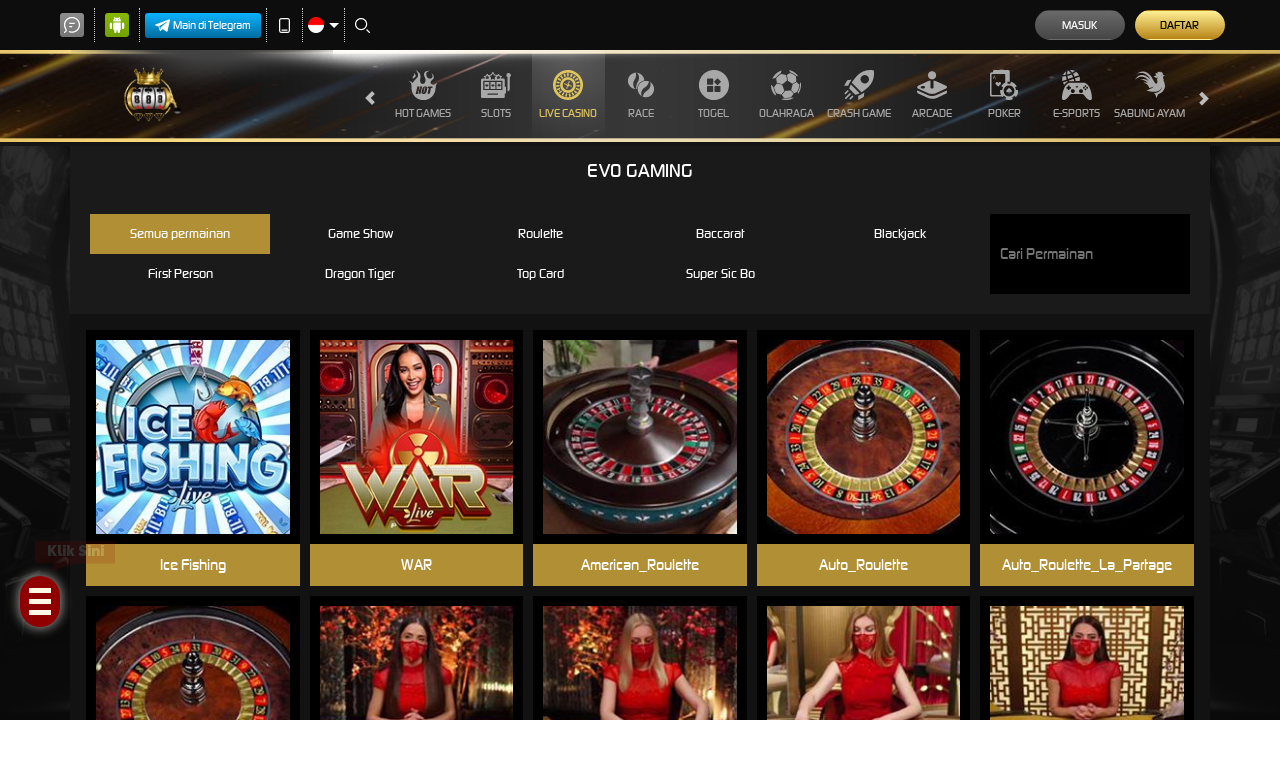

--- FILE ---
content_type: image/svg+xml
request_url: https://dsuown9evwz4y.cloudfront.net/Images/~normad-alpha/dark-gold/desktop/menu/casino-active.svg?v=20250528
body_size: 2903
content:
<?xml version="1.0" encoding="utf-8"?>
<!-- Generator: Adobe Illustrator 25.2.1, SVG Export Plug-In . SVG Version: 6.00 Build 0)  -->
<svg version="1.1" xmlns="http://www.w3.org/2000/svg" xmlns:xlink="http://www.w3.org/1999/xlink" x="0px" y="0px"
	 viewBox="0 0 36 36" style="enable-background:new 0 0 36 36;" xml:space="preserve">
<style type="text/css">
	.st0{fill:#E0C55E;}
	.st1{display:none;}
	.st2{display:inline;}
	.st3{fill:#00F354;}
	.st4{display:inline;fill:#00F354;}
	.st5{fill:#A8A8A8;}
	.st6{display:inline;fill:#A8A8A8;}
	.st7{fill:#FE1F03;}
	.st8{display:inline;fill:#FE1F03;}
	.st9{fill:#D8D8D8;}
	.st10{display:inline;fill:#D8D8D8;}
	.st11{fill:#0094FE;}
	.st12{display:inline;fill:#0094FE;}
	.st13{fill:#FFFFFF;}
	.st14{display:inline;fill:#FFFFFF;}
	.st15{fill:#E4FF23;}
	.st16{display:inline;fill:#E4FF23;}
	.st17{fill:#919EF8;}
	.st18{display:inline;fill:#919EF8;}
	.st19{fill:#91CACE;}
	.st20{display:inline;fill:#91CACE;}
	.st21{fill:#3F6B6E;}
	.st22{display:inline;fill:#3F6B6E;}
	.st23{fill:#393637;}
	.st24{display:inline;fill:#393637;}
	.st25{fill:#111111;}
	.st26{display:inline;fill:#111111;}
	.st27{fill:#FF00B2;}
	.st28{display:inline;fill:#FF00B2;}
	.st29{fill:#FF800E;}
	.st30{display:inline;fill:#FF800E;}
	.st31{fill:#25AAE1;}
	.st32{display:inline;fill:#25AAE1;}
</style>
<g id="w1n">
	<g>
		<path class="st0" d="M33.9,9.7c-2.2-4.2-5.8-7.3-10.3-8.8c-1.3-0.4-2.6-0.7-4-0.8L18.5,0h-0.3h-0.6c-0.1,0-0.2,0-0.3,0
			C12.5,0.1,8,2.2,4.8,5.8C2.7,8,1.1,10.8,0.5,13.9C0.2,15.2,0,16.6,0,18c-0.1,5,2,9.9,5.8,13.2c2.3,2.2,5.2,3.7,8.3,4.3
			c1,0.2,2,0.3,3,0.4l0.6,0.1h0.6l0.4-0.1C26,35.6,32.4,31,34.9,24.1c0.5-1.4,0.8-2.8,1-4.2C36.3,16.4,35.6,12.8,33.9,9.7z
			 M18.3,32.8C10.1,33,3.4,26.5,3.2,18.3C3,10.1,9.5,3.4,17.7,3.2c8.1-0.2,14.9,6.3,15.1,14.4C32.9,25.8,26.5,32.6,18.3,32.8
			L18.3,32.8z"/>
		<path class="st0" d="M4.6,22.6l1.2-0.4L8,21.4c0.2-0.1,0.3,0,0.3,0.1c0.1,0.1,0.3,0.7,0.4,1c0.2,0.3,0,0.3-0.1,0.4l-2.9,1.6
			c-0.1,0-0.2,0.1-0.3,0C5.1,23.9,4.9,23.3,4.6,22.6z"/>
		<path class="st0" d="M5.8,18h1.6c0.2,0,0.3,0,0.3,0.3c0,0.3,0,0.8,0.1,1.2c0,0.1-0.1,0.2-0.2,0.3c0,0,0,0-0.1,0l-3.1,0.5
			c-0.4,0-0.4,0-0.5-0.3c0-0.3-0.1-1.1-0.1-1.6c0-0.2,0.1-0.2,0.2-0.2L5.8,18z"/>
		<path class="st0" d="M30.1,18h1.6c0.2,0,0.3,0,0.3,0.3c0,0.5-0.1,1.1-0.1,1.6c0,0.3-0.1,0.3-0.4,0.3l-2.3-0.4l-0.8-0.1
			c-0.2,0-0.3-0.1-0.3-0.3c0.1-0.4,0.1-0.7,0.1-1.1c0-0.2,0.1-0.3,0.3-0.3C29.1,18,29.6,18,30.1,18z"/>
		<path class="st0" d="M6.8,9.4l2,1.5l0.9,0.7c0.1,0.1,0.2,0.2,0.1,0.4c-0.2,0.4-0.5,0.8-0.8,1.2l-3.4-1.9C5.9,10.6,6.3,10,6.8,9.4z
			"/>
		<path class="st0" d="M27.5,7.7l-2.4,2.6c-0.1,0.1-0.2,0.1-0.4,0.1c0,0,0,0-0.1-0.1l-0.9-0.7c-0.1,0-0.1-0.1-0.1-0.2c0,0,0,0,0,0
			c0.6-0.9,1.3-1.9,1.9-2.8c0.1-0.1,0.2-0.2,0.3-0.1L27.5,7.7C27.4,7.7,27.4,7.6,27.5,7.7z"/>
		<path class="st0" d="M10.2,6.2l1.3,2l0.6,1c0.2,0.3,0.2,0.3-0.1,0.5c-0.3,0.2-0.4,0.4-0.7,0.6c-0.3,0.3-0.3,0.1-0.5,0L9,8.2
			L8.5,7.8c-0.1-0.1-0.1-0.1,0-0.2C9,7.1,9.6,6.7,10.2,6.2z"/>
		<path class="st0" d="M20.5,7.9c0.1-0.4,0.2-0.8,0.3-1.3C21,6,21.2,5.3,21.4,4.6c0.1-0.3,0.1-0.3,0.4-0.2l1.6,0.6
			c0.2,0.1,0.2,0.2,0.2,0.3c-0.4,1-0.9,2-1.3,2.9c-0.1,0.3-0.2,0.3-0.5,0.2c-0.3-0.1-0.6-0.2-0.9-0.3C20.7,8.1,20.6,8,20.5,7.9z"/>
		<path class="st0" d="M12.2,30.8H12l-1.4-0.8c-0.3-0.2-0.3-0.3-0.1-0.5c0.6-0.9,1.2-1.8,1.7-2.7c0.1-0.2,0.2-0.2,0.4-0.1
			c0.2,0.1,0.6,0.3,0.9,0.5c0.3,0.2,0.2,0.2,0.1,0.4c-0.4,1-0.9,2-1.3,3C12.4,30.7,12.3,30.8,12.2,30.8z"/>
		<path class="st0" d="M15.4,7.9c0,0-0.1,0.1-0.2,0.2c-0.4,0.2-0.8,0.3-1.1,0.4c-0.4,0.1-0.2-0.1-0.3-0.2c-0.4-0.8-0.8-1.7-1.1-2.6
			l-0.2-0.5c0-0.1,0-0.2,0.1-0.3l1.8-0.6c0.1,0,0.2,0,0.2,0.1c0.2,0.8,0.4,1.6,0.6,2.4C15.2,7.3,15.3,7.6,15.4,7.9z"/>
		<path class="st0" d="M18.9,28.7c0-0.4,0-0.4,0.4-0.4l0.9-0.2c0.2,0,0.3,0,0.4,0.2c0.3,1.1,0.6,2.1,0.8,3.2c0,0.2,0,0.3-0.2,0.3
			l-1.7,0.3c-0.2,0-0.2-0.1-0.2-0.2c0-0.1-0.1-0.6-0.1-0.9C19,30.1,18.9,29.4,18.9,28.7z"/>
		<path class="st0" d="M27.8,21.4l0.3,0.1l2.9,1c0.3,0.1,0.4,0.2,0.2,0.5l-0.7,1.4c-0.1,0.2-0.2,0.2-0.3,0.1l-2.9-1.6
			c-0.2-0.1-0.2-0.2-0.1-0.3c0.1-0.2,0.3-0.7,0.5-1C27.6,21.5,27.7,21.4,27.8,21.4z"/>
		<path class="st0" d="M27,13c-0.1,0-0.1-0.1-0.2-0.2c-0.2-0.3-0.4-0.7-0.7-1c-0.1-0.1,0-0.2,0.1-0.3l2.4-1.8
			c0.6-0.4,0.5-0.4,0.9,0.2l0.7,1c0.2,0.2,0.1,0.3-0.1,0.4l-2.8,1.5L27,13z"/>
		<path class="st0" d="M28.4,16.2c-0.2,0-0.3,0-0.4-0.3s-0.1-0.7-0.2-1c-0.1-0.1,0-0.2,0.1-0.3c0,0,0,0,0.1,0l3.1-1.1
			c0.1-0.1,0.2,0,0.3,0.1c0,0,0,0,0,0.1c0.2,0.6,0.3,1.1,0.5,1.7c0.1,0.2-0.1,0.2-0.2,0.3L29.7,16L28.4,16.2z"/>
		<path class="st0" d="M25.7,29.8l-1.8,1c-0.1,0.1-0.2,0-0.3-0.1c-0.4-1-0.9-2.1-1.4-3.1c0-0.1,0-0.2,0.1-0.3l1-0.5
			c0.1-0.1,0.2-0.1,0.3,0c0,0,0,0,0,0L25.7,29.8C25.7,29.8,25.7,29.8,25.7,29.8z"/>
		<path class="st0" d="M25,25.5c0.4-0.4,0.7-0.8,1.1-1.2l0.5,0.4l2.3,1.8c0.2,0.2,0.2,0.3,0,0.5l-1.1,1.2c-0.1,0.2-0.3,0.2-0.4,0
			L25,25.5z"/>
		<path class="st0" d="M8.3,28.3L7,26.9c-0.1-0.1-0.1-0.2,0-0.3l2.7-2.1c0.1-0.1,0.2-0.1,0.3,0c0,0,0,0,0,0l0.7,0.8
			c0.1,0.1,0.1,0.3,0,0.4c0,0,0,0,0,0L8.3,28.3z"/>
		<path class="st0" d="M7.5,16.2l-2-0.3l-1.3-0.2c-0.2,0-0.2-0.1-0.2-0.3c0.2-0.5,0.3-1.1,0.4-1.6c0-0.2,0.2-0.3,0.4-0.2l3.1,1.1
			c0.1,0,0.2,0.2,0.2,0.3c0,0,0,0,0,0c-0.1,0.3-0.1,0.6-0.2,1C7.8,16.3,7.8,16.2,7.5,16.2z"/>
		<path class="st0" d="M18,3.9h0.8c0.2,0,0.3,0,0.2,0.2c0,0.7-0.1,1.4-0.2,2.1c0,0.4-0.1,0.8-0.1,1.3c0,0.2-0.1,0.2-0.3,0.2h-1.1
			c-0.1,0-0.2-0.1-0.3-0.2c0,0,0,0,0-0.1c-0.1-1.1-0.2-2.1-0.2-3.2c0-0.4,0-0.4,0.3-0.4L18,3.9z"/>
		<path class="st0" d="M17,28.9c-0.1,0.9-0.1,1.9-0.2,2.9c0,0.2-0.1,0.2-0.2,0.2c-0.6-0.1-1.2-0.2-1.8-0.3c-0.2,0-0.2-0.2-0.1-0.3
			c0.2-0.7,0.3-1.4,0.5-2.1l0.3-1.1c0-0.1,0.1-0.2,0.2-0.2c0,0,0,0,0.1,0l1,0.2c0.2,0,0.3,0.1,0.3,0.4C17,28.7,17,28.8,17,28.9z"/>
		<path class="st0" d="M7.7,24.1c0.3,0,0.6,0.3,0.6,0.6c0,0,0,0,0,0c0,0.3-0.3,0.6-0.6,0.6c-0.3,0-0.6-0.3-0.6-0.7
			C7.1,24.3,7.4,24.1,7.7,24.1z"/>
		<path class="st0" d="M17.7,8.6c-5.2,0.1-9.3,4.5-9.2,9.7c0.1,5.2,4.5,9.3,9.7,9.2c5.1-0.1,9.2-4.3,9.2-9.4c0-5.2-4.2-9.5-9.5-9.5
			C17.9,8.5,17.8,8.6,17.7,8.6z M18,24.4c-3.5-0.1-6.4-2.9-6.4-6.4c0.1-3.5,2.9-6.3,6.4-6.4c3.5,0,6.4,2.9,6.4,6.4
			S21.5,24.4,18,24.4z"/>
		<path class="st0" d="M22.5,19c-0.2-0.4-0.6-0.6-1-0.5c0,0-0.1,0-0.1,0c-0.3,0.1-0.5,0.1-0.8,0l-0.3-0.1c-0.4-0.1-0.4-0.2-0.4-0.6
			c0-0.4-0.2-0.9-0.6-1.2c-0.1-0.1-0.2-0.2-0.2-0.2c-0.1-0.1-0.1-0.2-0.1-0.3c0.1-0.5,0.3-0.9,0.8-1.2c0.3-0.2,0.5-0.5,0.4-0.9
			c-0.1-0.4-0.4-0.6-0.8-0.6c-0.6,0-1,0.4-0.8,1c0.2,0.4,0.2,0.9,0,1.3c-0.1,0.3-0.3,0.5-0.6,0.5c-0.5,0-1.1,0.2-1.4,0.7
			c-0.1,0.1-0.3,0.2-0.5,0.1c-0.2-0.1-0.4-0.2-0.6-0.3c-0.1-0.1-0.3-0.2-0.4-0.4c-0.1-0.1-0.2-0.3-0.3-0.4c-0.4-0.2-0.8-0.1-1.1,0.2
			c-0.3,0.3-0.3,0.7,0,1.1c0.2,0.3,0.7,0.4,1,0.2c0.2-0.1,0.5-0.1,0.7,0l0.2,0.1c0.5,0.2,0.5,0.2,0.5,0.7v0.1
			c0.1,0.5,0.3,0.9,0.6,1.2c0.2,0.2,0.2,0.5,0.1,0.7c-0.1,0.3-0.3,0.6-0.7,0.8c-0.4,0.2-0.5,0.7-0.3,1.1c0.2,0.4,0.7,0.5,1.1,0.4
			c0.4-0.2,0.6-0.7,0.4-1.1c-0.1-0.2-0.1-0.4-0.1-0.5c0.1-0.2,0.1-0.4,0.2-0.7c0-0.2,0.2-0.4,0.5-0.3c0.5,0.1,1-0.1,1.3-0.6
			c0.2-0.3,0.6-0.4,0.9-0.2c0.3,0.1,0.6,0.3,0.8,0.6c0.2,0.4,0.7,0.6,1.1,0.4c0,0,0,0,0,0C22.4,19.9,22.6,19.4,22.5,19z M18.1,17.3
			h-0.2c-0.3,0.1-0.5,0.3-0.6,0.6c0,0.2-0.2,0.3-0.3,0.3c0,0,0,0-0.1,0c-0.2,0-0.2-0.2-0.2-0.4c0.1-0.5,0.5-0.9,1-1.1
			c0.1,0,0.2,0,0.3,0C18.3,17,18.3,17.2,18.1,17.3z"/>
	</g>
</g>
<g id="w2n" class="st1">
</g>
<g id="w3n" class="st1">
</g>
<g id="w4n" class="st1">
</g>
<g id="w5n" class="st1">
</g>
<g id="w6n" class="st1">
</g>
<g id="w7n" class="st1">
</g>
<g id="w8n" class="st1">
</g>
<g id="w9n" class="st1">
</g>
<g id="w10n" class="st1">
</g>
<g id="w11n" class="st1">
</g>
<g id="n2a" class="st1">
</g>
</svg>
